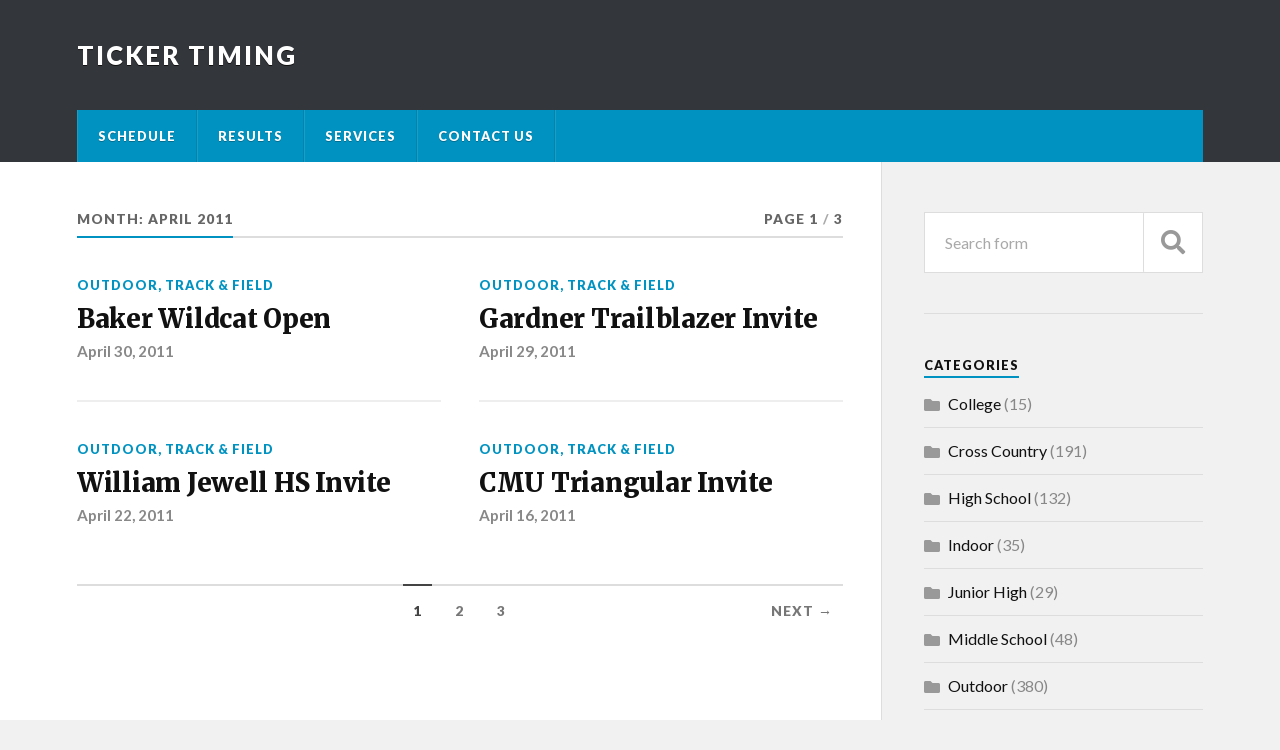

--- FILE ---
content_type: text/html; charset=UTF-8
request_url: https://tickertiming.com/2011/04/
body_size: 39296
content:
<!DOCTYPE html>

<html class="no-js" lang="en-US">

	<head profile="http://gmpg.org/xfn/11">
		
		<meta http-equiv="Content-Type" content="text/html; charset=UTF-8" />
		<meta name="viewport" content="width=device-width, initial-scale=1.0" >
		 
		<title>April 2011 &#8211; Ticker Timing</title>
<meta name='robots' content='max-image-preview:large' />
<script>document.documentElement.className = document.documentElement.className.replace("no-js","js");</script>
<link rel='dns-prefetch' href='//s.w.org' />
<link rel="alternate" type="application/rss+xml" title="Ticker Timing &raquo; Feed" href="https://tickertiming.com/feed/" />
<link rel="alternate" type="application/rss+xml" title="Ticker Timing &raquo; Comments Feed" href="https://tickertiming.com/comments/feed/" />
<script type="text/javascript">
window._wpemojiSettings = {"baseUrl":"https:\/\/s.w.org\/images\/core\/emoji\/14.0.0\/72x72\/","ext":".png","svgUrl":"https:\/\/s.w.org\/images\/core\/emoji\/14.0.0\/svg\/","svgExt":".svg","source":{"concatemoji":"https:\/\/tickertiming.com\/cms\/wp-includes\/js\/wp-emoji-release.min.js?ver=6.0.11"}};
/*! This file is auto-generated */
!function(e,a,t){var n,r,o,i=a.createElement("canvas"),p=i.getContext&&i.getContext("2d");function s(e,t){var a=String.fromCharCode,e=(p.clearRect(0,0,i.width,i.height),p.fillText(a.apply(this,e),0,0),i.toDataURL());return p.clearRect(0,0,i.width,i.height),p.fillText(a.apply(this,t),0,0),e===i.toDataURL()}function c(e){var t=a.createElement("script");t.src=e,t.defer=t.type="text/javascript",a.getElementsByTagName("head")[0].appendChild(t)}for(o=Array("flag","emoji"),t.supports={everything:!0,everythingExceptFlag:!0},r=0;r<o.length;r++)t.supports[o[r]]=function(e){if(!p||!p.fillText)return!1;switch(p.textBaseline="top",p.font="600 32px Arial",e){case"flag":return s([127987,65039,8205,9895,65039],[127987,65039,8203,9895,65039])?!1:!s([55356,56826,55356,56819],[55356,56826,8203,55356,56819])&&!s([55356,57332,56128,56423,56128,56418,56128,56421,56128,56430,56128,56423,56128,56447],[55356,57332,8203,56128,56423,8203,56128,56418,8203,56128,56421,8203,56128,56430,8203,56128,56423,8203,56128,56447]);case"emoji":return!s([129777,127995,8205,129778,127999],[129777,127995,8203,129778,127999])}return!1}(o[r]),t.supports.everything=t.supports.everything&&t.supports[o[r]],"flag"!==o[r]&&(t.supports.everythingExceptFlag=t.supports.everythingExceptFlag&&t.supports[o[r]]);t.supports.everythingExceptFlag=t.supports.everythingExceptFlag&&!t.supports.flag,t.DOMReady=!1,t.readyCallback=function(){t.DOMReady=!0},t.supports.everything||(n=function(){t.readyCallback()},a.addEventListener?(a.addEventListener("DOMContentLoaded",n,!1),e.addEventListener("load",n,!1)):(e.attachEvent("onload",n),a.attachEvent("onreadystatechange",function(){"complete"===a.readyState&&t.readyCallback()})),(e=t.source||{}).concatemoji?c(e.concatemoji):e.wpemoji&&e.twemoji&&(c(e.twemoji),c(e.wpemoji)))}(window,document,window._wpemojiSettings);
</script>
<style type="text/css">
img.wp-smiley,
img.emoji {
	display: inline !important;
	border: none !important;
	box-shadow: none !important;
	height: 1em !important;
	width: 1em !important;
	margin: 0 0.07em !important;
	vertical-align: -0.1em !important;
	background: none !important;
	padding: 0 !important;
}
</style>
	<link rel='stylesheet' id='wp-block-library-css'  href='https://tickertiming.com/cms/wp-includes/css/dist/block-library/style.min.css?ver=6.0.11' type='text/css' media='all' />
<style id='global-styles-inline-css' type='text/css'>
body{--wp--preset--color--black: #111;--wp--preset--color--cyan-bluish-gray: #abb8c3;--wp--preset--color--white: #fff;--wp--preset--color--pale-pink: #f78da7;--wp--preset--color--vivid-red: #cf2e2e;--wp--preset--color--luminous-vivid-orange: #ff6900;--wp--preset--color--luminous-vivid-amber: #fcb900;--wp--preset--color--light-green-cyan: #7bdcb5;--wp--preset--color--vivid-green-cyan: #00d084;--wp--preset--color--pale-cyan-blue: #8ed1fc;--wp--preset--color--vivid-cyan-blue: #0693e3;--wp--preset--color--vivid-purple: #9b51e0;--wp--preset--color--accent: #0093C2;--wp--preset--color--dark-gray: #333;--wp--preset--color--medium-gray: #555;--wp--preset--color--light-gray: #777;--wp--preset--gradient--vivid-cyan-blue-to-vivid-purple: linear-gradient(135deg,rgba(6,147,227,1) 0%,rgb(155,81,224) 100%);--wp--preset--gradient--light-green-cyan-to-vivid-green-cyan: linear-gradient(135deg,rgb(122,220,180) 0%,rgb(0,208,130) 100%);--wp--preset--gradient--luminous-vivid-amber-to-luminous-vivid-orange: linear-gradient(135deg,rgba(252,185,0,1) 0%,rgba(255,105,0,1) 100%);--wp--preset--gradient--luminous-vivid-orange-to-vivid-red: linear-gradient(135deg,rgba(255,105,0,1) 0%,rgb(207,46,46) 100%);--wp--preset--gradient--very-light-gray-to-cyan-bluish-gray: linear-gradient(135deg,rgb(238,238,238) 0%,rgb(169,184,195) 100%);--wp--preset--gradient--cool-to-warm-spectrum: linear-gradient(135deg,rgb(74,234,220) 0%,rgb(151,120,209) 20%,rgb(207,42,186) 40%,rgb(238,44,130) 60%,rgb(251,105,98) 80%,rgb(254,248,76) 100%);--wp--preset--gradient--blush-light-purple: linear-gradient(135deg,rgb(255,206,236) 0%,rgb(152,150,240) 100%);--wp--preset--gradient--blush-bordeaux: linear-gradient(135deg,rgb(254,205,165) 0%,rgb(254,45,45) 50%,rgb(107,0,62) 100%);--wp--preset--gradient--luminous-dusk: linear-gradient(135deg,rgb(255,203,112) 0%,rgb(199,81,192) 50%,rgb(65,88,208) 100%);--wp--preset--gradient--pale-ocean: linear-gradient(135deg,rgb(255,245,203) 0%,rgb(182,227,212) 50%,rgb(51,167,181) 100%);--wp--preset--gradient--electric-grass: linear-gradient(135deg,rgb(202,248,128) 0%,rgb(113,206,126) 100%);--wp--preset--gradient--midnight: linear-gradient(135deg,rgb(2,3,129) 0%,rgb(40,116,252) 100%);--wp--preset--duotone--dark-grayscale: url('#wp-duotone-dark-grayscale');--wp--preset--duotone--grayscale: url('#wp-duotone-grayscale');--wp--preset--duotone--purple-yellow: url('#wp-duotone-purple-yellow');--wp--preset--duotone--blue-red: url('#wp-duotone-blue-red');--wp--preset--duotone--midnight: url('#wp-duotone-midnight');--wp--preset--duotone--magenta-yellow: url('#wp-duotone-magenta-yellow');--wp--preset--duotone--purple-green: url('#wp-duotone-purple-green');--wp--preset--duotone--blue-orange: url('#wp-duotone-blue-orange');--wp--preset--font-size--small: 15px;--wp--preset--font-size--medium: 20px;--wp--preset--font-size--large: 24px;--wp--preset--font-size--x-large: 42px;--wp--preset--font-size--normal: 17px;--wp--preset--font-size--larger: 28px;}.has-black-color{color: var(--wp--preset--color--black) !important;}.has-cyan-bluish-gray-color{color: var(--wp--preset--color--cyan-bluish-gray) !important;}.has-white-color{color: var(--wp--preset--color--white) !important;}.has-pale-pink-color{color: var(--wp--preset--color--pale-pink) !important;}.has-vivid-red-color{color: var(--wp--preset--color--vivid-red) !important;}.has-luminous-vivid-orange-color{color: var(--wp--preset--color--luminous-vivid-orange) !important;}.has-luminous-vivid-amber-color{color: var(--wp--preset--color--luminous-vivid-amber) !important;}.has-light-green-cyan-color{color: var(--wp--preset--color--light-green-cyan) !important;}.has-vivid-green-cyan-color{color: var(--wp--preset--color--vivid-green-cyan) !important;}.has-pale-cyan-blue-color{color: var(--wp--preset--color--pale-cyan-blue) !important;}.has-vivid-cyan-blue-color{color: var(--wp--preset--color--vivid-cyan-blue) !important;}.has-vivid-purple-color{color: var(--wp--preset--color--vivid-purple) !important;}.has-black-background-color{background-color: var(--wp--preset--color--black) !important;}.has-cyan-bluish-gray-background-color{background-color: var(--wp--preset--color--cyan-bluish-gray) !important;}.has-white-background-color{background-color: var(--wp--preset--color--white) !important;}.has-pale-pink-background-color{background-color: var(--wp--preset--color--pale-pink) !important;}.has-vivid-red-background-color{background-color: var(--wp--preset--color--vivid-red) !important;}.has-luminous-vivid-orange-background-color{background-color: var(--wp--preset--color--luminous-vivid-orange) !important;}.has-luminous-vivid-amber-background-color{background-color: var(--wp--preset--color--luminous-vivid-amber) !important;}.has-light-green-cyan-background-color{background-color: var(--wp--preset--color--light-green-cyan) !important;}.has-vivid-green-cyan-background-color{background-color: var(--wp--preset--color--vivid-green-cyan) !important;}.has-pale-cyan-blue-background-color{background-color: var(--wp--preset--color--pale-cyan-blue) !important;}.has-vivid-cyan-blue-background-color{background-color: var(--wp--preset--color--vivid-cyan-blue) !important;}.has-vivid-purple-background-color{background-color: var(--wp--preset--color--vivid-purple) !important;}.has-black-border-color{border-color: var(--wp--preset--color--black) !important;}.has-cyan-bluish-gray-border-color{border-color: var(--wp--preset--color--cyan-bluish-gray) !important;}.has-white-border-color{border-color: var(--wp--preset--color--white) !important;}.has-pale-pink-border-color{border-color: var(--wp--preset--color--pale-pink) !important;}.has-vivid-red-border-color{border-color: var(--wp--preset--color--vivid-red) !important;}.has-luminous-vivid-orange-border-color{border-color: var(--wp--preset--color--luminous-vivid-orange) !important;}.has-luminous-vivid-amber-border-color{border-color: var(--wp--preset--color--luminous-vivid-amber) !important;}.has-light-green-cyan-border-color{border-color: var(--wp--preset--color--light-green-cyan) !important;}.has-vivid-green-cyan-border-color{border-color: var(--wp--preset--color--vivid-green-cyan) !important;}.has-pale-cyan-blue-border-color{border-color: var(--wp--preset--color--pale-cyan-blue) !important;}.has-vivid-cyan-blue-border-color{border-color: var(--wp--preset--color--vivid-cyan-blue) !important;}.has-vivid-purple-border-color{border-color: var(--wp--preset--color--vivid-purple) !important;}.has-vivid-cyan-blue-to-vivid-purple-gradient-background{background: var(--wp--preset--gradient--vivid-cyan-blue-to-vivid-purple) !important;}.has-light-green-cyan-to-vivid-green-cyan-gradient-background{background: var(--wp--preset--gradient--light-green-cyan-to-vivid-green-cyan) !important;}.has-luminous-vivid-amber-to-luminous-vivid-orange-gradient-background{background: var(--wp--preset--gradient--luminous-vivid-amber-to-luminous-vivid-orange) !important;}.has-luminous-vivid-orange-to-vivid-red-gradient-background{background: var(--wp--preset--gradient--luminous-vivid-orange-to-vivid-red) !important;}.has-very-light-gray-to-cyan-bluish-gray-gradient-background{background: var(--wp--preset--gradient--very-light-gray-to-cyan-bluish-gray) !important;}.has-cool-to-warm-spectrum-gradient-background{background: var(--wp--preset--gradient--cool-to-warm-spectrum) !important;}.has-blush-light-purple-gradient-background{background: var(--wp--preset--gradient--blush-light-purple) !important;}.has-blush-bordeaux-gradient-background{background: var(--wp--preset--gradient--blush-bordeaux) !important;}.has-luminous-dusk-gradient-background{background: var(--wp--preset--gradient--luminous-dusk) !important;}.has-pale-ocean-gradient-background{background: var(--wp--preset--gradient--pale-ocean) !important;}.has-electric-grass-gradient-background{background: var(--wp--preset--gradient--electric-grass) !important;}.has-midnight-gradient-background{background: var(--wp--preset--gradient--midnight) !important;}.has-small-font-size{font-size: var(--wp--preset--font-size--small) !important;}.has-medium-font-size{font-size: var(--wp--preset--font-size--medium) !important;}.has-large-font-size{font-size: var(--wp--preset--font-size--large) !important;}.has-x-large-font-size{font-size: var(--wp--preset--font-size--x-large) !important;}
</style>
<link rel='stylesheet' id='rowling_google_fonts-css'  href='//fonts.googleapis.com/css?family=Lato%3A400%2C700%2C900%2C400italic%2C700italic%7CMerriweather%3A700%2C900%2C400italic&#038;ver=6.0.11' type='text/css' media='all' />
<link rel='stylesheet' id='rowling_fontawesome-css'  href='https://tickertiming.com/cms/wp-content/themes/rowling/assets/css/font-awesome.min.css?ver=5.13.0' type='text/css' media='all' />
<link rel='stylesheet' id='rowling_style-css'  href='https://tickertiming.com/cms/wp-content/themes/rowling/style.css?ver=2.0.2' type='text/css' media='all' />
<script type='text/javascript' src='https://tickertiming.com/cms/wp-includes/js/jquery/jquery.min.js?ver=3.6.0' id='jquery-core-js'></script>
<script type='text/javascript' src='https://tickertiming.com/cms/wp-includes/js/jquery/jquery-migrate.min.js?ver=3.3.2' id='jquery-migrate-js'></script>
<script type='text/javascript' src='https://tickertiming.com/cms/wp-content/themes/rowling/assets/js/flexslider.js?ver=1' id='rowling_flexslider-js'></script>
<script type='text/javascript' src='https://tickertiming.com/cms/wp-content/themes/rowling/assets/js/doubletaptogo.js?ver=1' id='rowling_doubletap-js'></script>
<link rel="https://api.w.org/" href="https://tickertiming.com/wp-json/" /><link rel="EditURI" type="application/rsd+xml" title="RSD" href="https://tickertiming.com/cms/xmlrpc.php?rsd" />
<link rel="wlwmanifest" type="application/wlwmanifest+xml" href="https://tickertiming.com/cms/wp-includes/wlwmanifest.xml" /> 
<meta name="generator" content="WordPress 6.0.11" />

	<!-- Clean Archives Reloaded v3.2.0 | http://www.viper007bond.com/wordpress-plugins/clean-archives-reloaded/ -->
	<style type="text/css">.car-collapse .car-yearmonth { cursor: s-resize; } </style>
	<script type="text/javascript">
		/* <![CDATA[ */
			jQuery(document).ready(function() {
				jQuery('.car-collapse').find('.car-monthlisting').hide();
				jQuery('.car-collapse').find('.car-monthlisting:first').show();
				jQuery('.car-collapse').find('.car-yearmonth').click(function() {
					jQuery(this).next('ul').slideToggle('fast');
				});
				jQuery('.car-collapse').find('.car-toggler').click(function() {
					if ( 'Expand All' == jQuery(this).text() ) {
						jQuery(this).parent('.car-container').find('.car-monthlisting').show();
						jQuery(this).text('Collapse All');
					}
					else {
						jQuery(this).parent('.car-container').find('.car-monthlisting').hide();
						jQuery(this).text('Expand All');
					}
					return false;
				});
			});
		/* ]]> */
	</script>

	
	</head>
	
	<body class="archive date">

		<svg xmlns="http://www.w3.org/2000/svg" viewBox="0 0 0 0" width="0" height="0" focusable="false" role="none" style="visibility: hidden; position: absolute; left: -9999px; overflow: hidden;" ><defs><filter id="wp-duotone-dark-grayscale"><feColorMatrix color-interpolation-filters="sRGB" type="matrix" values=" .299 .587 .114 0 0 .299 .587 .114 0 0 .299 .587 .114 0 0 .299 .587 .114 0 0 " /><feComponentTransfer color-interpolation-filters="sRGB" ><feFuncR type="table" tableValues="0 0.49803921568627" /><feFuncG type="table" tableValues="0 0.49803921568627" /><feFuncB type="table" tableValues="0 0.49803921568627" /><feFuncA type="table" tableValues="1 1" /></feComponentTransfer><feComposite in2="SourceGraphic" operator="in" /></filter></defs></svg><svg xmlns="http://www.w3.org/2000/svg" viewBox="0 0 0 0" width="0" height="0" focusable="false" role="none" style="visibility: hidden; position: absolute; left: -9999px; overflow: hidden;" ><defs><filter id="wp-duotone-grayscale"><feColorMatrix color-interpolation-filters="sRGB" type="matrix" values=" .299 .587 .114 0 0 .299 .587 .114 0 0 .299 .587 .114 0 0 .299 .587 .114 0 0 " /><feComponentTransfer color-interpolation-filters="sRGB" ><feFuncR type="table" tableValues="0 1" /><feFuncG type="table" tableValues="0 1" /><feFuncB type="table" tableValues="0 1" /><feFuncA type="table" tableValues="1 1" /></feComponentTransfer><feComposite in2="SourceGraphic" operator="in" /></filter></defs></svg><svg xmlns="http://www.w3.org/2000/svg" viewBox="0 0 0 0" width="0" height="0" focusable="false" role="none" style="visibility: hidden; position: absolute; left: -9999px; overflow: hidden;" ><defs><filter id="wp-duotone-purple-yellow"><feColorMatrix color-interpolation-filters="sRGB" type="matrix" values=" .299 .587 .114 0 0 .299 .587 .114 0 0 .299 .587 .114 0 0 .299 .587 .114 0 0 " /><feComponentTransfer color-interpolation-filters="sRGB" ><feFuncR type="table" tableValues="0.54901960784314 0.98823529411765" /><feFuncG type="table" tableValues="0 1" /><feFuncB type="table" tableValues="0.71764705882353 0.25490196078431" /><feFuncA type="table" tableValues="1 1" /></feComponentTransfer><feComposite in2="SourceGraphic" operator="in" /></filter></defs></svg><svg xmlns="http://www.w3.org/2000/svg" viewBox="0 0 0 0" width="0" height="0" focusable="false" role="none" style="visibility: hidden; position: absolute; left: -9999px; overflow: hidden;" ><defs><filter id="wp-duotone-blue-red"><feColorMatrix color-interpolation-filters="sRGB" type="matrix" values=" .299 .587 .114 0 0 .299 .587 .114 0 0 .299 .587 .114 0 0 .299 .587 .114 0 0 " /><feComponentTransfer color-interpolation-filters="sRGB" ><feFuncR type="table" tableValues="0 1" /><feFuncG type="table" tableValues="0 0.27843137254902" /><feFuncB type="table" tableValues="0.5921568627451 0.27843137254902" /><feFuncA type="table" tableValues="1 1" /></feComponentTransfer><feComposite in2="SourceGraphic" operator="in" /></filter></defs></svg><svg xmlns="http://www.w3.org/2000/svg" viewBox="0 0 0 0" width="0" height="0" focusable="false" role="none" style="visibility: hidden; position: absolute; left: -9999px; overflow: hidden;" ><defs><filter id="wp-duotone-midnight"><feColorMatrix color-interpolation-filters="sRGB" type="matrix" values=" .299 .587 .114 0 0 .299 .587 .114 0 0 .299 .587 .114 0 0 .299 .587 .114 0 0 " /><feComponentTransfer color-interpolation-filters="sRGB" ><feFuncR type="table" tableValues="0 0" /><feFuncG type="table" tableValues="0 0.64705882352941" /><feFuncB type="table" tableValues="0 1" /><feFuncA type="table" tableValues="1 1" /></feComponentTransfer><feComposite in2="SourceGraphic" operator="in" /></filter></defs></svg><svg xmlns="http://www.w3.org/2000/svg" viewBox="0 0 0 0" width="0" height="0" focusable="false" role="none" style="visibility: hidden; position: absolute; left: -9999px; overflow: hidden;" ><defs><filter id="wp-duotone-magenta-yellow"><feColorMatrix color-interpolation-filters="sRGB" type="matrix" values=" .299 .587 .114 0 0 .299 .587 .114 0 0 .299 .587 .114 0 0 .299 .587 .114 0 0 " /><feComponentTransfer color-interpolation-filters="sRGB" ><feFuncR type="table" tableValues="0.78039215686275 1" /><feFuncG type="table" tableValues="0 0.94901960784314" /><feFuncB type="table" tableValues="0.35294117647059 0.47058823529412" /><feFuncA type="table" tableValues="1 1" /></feComponentTransfer><feComposite in2="SourceGraphic" operator="in" /></filter></defs></svg><svg xmlns="http://www.w3.org/2000/svg" viewBox="0 0 0 0" width="0" height="0" focusable="false" role="none" style="visibility: hidden; position: absolute; left: -9999px; overflow: hidden;" ><defs><filter id="wp-duotone-purple-green"><feColorMatrix color-interpolation-filters="sRGB" type="matrix" values=" .299 .587 .114 0 0 .299 .587 .114 0 0 .299 .587 .114 0 0 .299 .587 .114 0 0 " /><feComponentTransfer color-interpolation-filters="sRGB" ><feFuncR type="table" tableValues="0.65098039215686 0.40392156862745" /><feFuncG type="table" tableValues="0 1" /><feFuncB type="table" tableValues="0.44705882352941 0.4" /><feFuncA type="table" tableValues="1 1" /></feComponentTransfer><feComposite in2="SourceGraphic" operator="in" /></filter></defs></svg><svg xmlns="http://www.w3.org/2000/svg" viewBox="0 0 0 0" width="0" height="0" focusable="false" role="none" style="visibility: hidden; position: absolute; left: -9999px; overflow: hidden;" ><defs><filter id="wp-duotone-blue-orange"><feColorMatrix color-interpolation-filters="sRGB" type="matrix" values=" .299 .587 .114 0 0 .299 .587 .114 0 0 .299 .587 .114 0 0 .299 .587 .114 0 0 " /><feComponentTransfer color-interpolation-filters="sRGB" ><feFuncR type="table" tableValues="0.098039215686275 1" /><feFuncG type="table" tableValues="0 0.66274509803922" /><feFuncB type="table" tableValues="0.84705882352941 0.41960784313725" /><feFuncA type="table" tableValues="1 1" /></feComponentTransfer><feComposite in2="SourceGraphic" operator="in" /></filter></defs></svg>
		<a class="skip-link button" href="#site-content">Skip to the content</a>
		
				
		<div class="search-container">
			
			<div class="section-inner">
			
				
<form method="get" class="search-form" id="search-form-697087972e0c2" action="https://tickertiming.com/">
	<input type="search" class="search-field" placeholder="Search form" name="s" id="search-form-697087972e0c3" /> 
	<button type="submit" class="search-button"><div class="fa fw fa-search"></div><span class="screen-reader-text">Search</span></button>
</form>			
			</div><!-- .section-inner -->
			
		</div><!-- .search-container -->
		
		<header class="header-wrapper">
		
			<div class="header">
					
				<div class="section-inner">
				
					
						<div class="blog-title">
							<a href="https://tickertiming.com" rel="home">Ticker Timing</a>
						</div>
					
											
										
					<div class="nav-toggle">
						
						<div class="bars">
							<div class="bar"></div>
							<div class="bar"></div>
							<div class="bar"></div>
						</div>
						
					</div><!-- .nav-toggle -->
				
				</div><!-- .section-inner -->
				
			</div><!-- .header -->
			
			<div class="navigation">
				
				<div class="section-inner group">
					
					<ul class="primary-menu reset-list-style dropdown-menu">
						
						<li class="page_item page-item-2"><a href="https://tickertiming.com/about/">Schedule</a></li>
<li class="page_item page-item-7"><a href="https://tickertiming.com/archives/">Results</a></li>
<li class="page_item page-item-9"><a href="https://tickertiming.com/services/">Services</a></li>
<li class="page_item page-item-11"><a href="https://tickertiming.com/contact/">Contact Us</a></li>
															
					</ul>
					
				</div><!-- .section-inner -->
				
			</div><!-- .navigation -->
				
			<ul class="mobile-menu reset-list-style">
				
				<li class="page_item page-item-2"><a href="https://tickertiming.com/about/">Schedule</a></li>
<li class="page_item page-item-7"><a href="https://tickertiming.com/archives/">Results</a></li>
<li class="page_item page-item-9"><a href="https://tickertiming.com/services/">Services</a></li>
<li class="page_item page-item-11"><a href="https://tickertiming.com/contact/">Contact Us</a></li>
				
			</ul><!-- .mobile-menu -->
				
		</header><!-- .header-wrapper -->

		<main id="site-content">
<div class="wrapper section-inner group">
			
	<div class="content">

				
			<div class="archive-header">

				<div class="group archive-header-inner">

											<h1 class="archive-title">Month: <span>April 2011</span></h1>
										
											<p class="archive-subtitle">Page 1<span class="sep">/</span>3</p>
					
				</div><!-- .group -->

								
			</div><!-- .archive-header -->
						
																									                    
				
			<div class="posts" id="posts">
					
				<article id="post-674" class="post post-674 type-post status-publish format-standard hentry category-outdoor category-track-and-field">

	
		
	<header class="post-header">
							
					<p class="post-categories"><a href="https://tickertiming.com/category/outdoor/" rel="category tag">Outdoor</a>, <a href="https://tickertiming.com/category/track-and-field/" rel="category tag">Track &amp; Field</a></p>
				
				    <h2 class="post-title"><a href="https://tickertiming.com/2011/04/baker-wildcat-open/">Baker Wildcat Open</a></h2>
				
		<p class="post-meta">
			<a href="https://tickertiming.com/2011/04/baker-wildcat-open/">April 30, 2011</a> 
					</p>
		
	</header><!-- .post-header -->
						
</article><!-- .post --><article id="post-671" class="post post-671 type-post status-publish format-standard hentry category-outdoor category-track-and-field">

	
		
	<header class="post-header">
							
					<p class="post-categories"><a href="https://tickertiming.com/category/outdoor/" rel="category tag">Outdoor</a>, <a href="https://tickertiming.com/category/track-and-field/" rel="category tag">Track &amp; Field</a></p>
				
				    <h2 class="post-title"><a href="https://tickertiming.com/2011/04/gardner-trailblazer-invite/">Gardner Trailblazer Invite</a></h2>
				
		<p class="post-meta">
			<a href="https://tickertiming.com/2011/04/gardner-trailblazer-invite/">April 29, 2011</a> 
					</p>
		
	</header><!-- .post-header -->
						
</article><!-- .post --><article id="post-666" class="post post-666 type-post status-publish format-standard hentry category-outdoor category-track-and-field">

	
		
	<header class="post-header">
							
					<p class="post-categories"><a href="https://tickertiming.com/category/outdoor/" rel="category tag">Outdoor</a>, <a href="https://tickertiming.com/category/track-and-field/" rel="category tag">Track &amp; Field</a></p>
				
				    <h2 class="post-title"><a href="https://tickertiming.com/2011/04/william-jewell-hs-invite/">William Jewell HS Invite</a></h2>
				
		<p class="post-meta">
			<a href="https://tickertiming.com/2011/04/william-jewell-hs-invite/">April 22, 2011</a> 
					</p>
		
	</header><!-- .post-header -->
						
</article><!-- .post --><article id="post-664" class="post post-664 type-post status-publish format-standard hentry category-outdoor category-track-and-field">

	
		
	<header class="post-header">
							
					<p class="post-categories"><a href="https://tickertiming.com/category/outdoor/" rel="category tag">Outdoor</a>, <a href="https://tickertiming.com/category/track-and-field/" rel="category tag">Track &amp; Field</a></p>
				
				    <h2 class="post-title"><a href="https://tickertiming.com/2011/04/cmu-triangular-invite/">CMU Triangular Invite</a></h2>
				
		<p class="post-meta">
			<a href="https://tickertiming.com/2011/04/cmu-triangular-invite/">April 16, 2011</a> 
					</p>
		
	</header><!-- .post-header -->
						
</article><!-- .post -->	        	                    			
			</div><!-- .posts -->
		
						
	<div class="archive-nav">
			
		<li class="number active"><a href="https://tickertiming.com/2011/04/">1</a></li>
<li class="number"><a href="https://tickertiming.com/2011/04/page/2/">2</a></li>
<li class="number"><a href="https://tickertiming.com/2011/04/page/3/">3</a></li>
<li class="archive-nav-older"><a href="https://tickertiming.com/2011/04/page/2/" >Next &rarr;</a></li>		
		<div class="clear"></div>
					
	</div><!-- .archive-nav -->
					
		
	</div><!-- .content -->
	
	<div class="sidebar">

	<div class="widgets"><div class="widget widget_search"><div class="widget-content">
<form method="get" class="search-form" id="search-form-697087972fcd9" action="https://tickertiming.com/">
	<input type="search" class="search-field" placeholder="Search form" name="s" id="search-form-697087972fcda" /> 
	<button type="submit" class="search-button"><div class="fa fw fa-search"></div><span class="screen-reader-text">Search</span></button>
</form></div></div><div class="widget widget_categories"><div class="widget-content"><h3 class="widget-title">Categories</h3>
			<ul>
					<li class="cat-item cat-item-18"><a href="https://tickertiming.com/category/college/">College</a> (15)
</li>
	<li class="cat-item cat-item-7"><a href="https://tickertiming.com/category/cross-country/">Cross Country</a> (191)
</li>
	<li class="cat-item cat-item-16"><a href="https://tickertiming.com/category/high-school/">High School</a> (132)
</li>
	<li class="cat-item cat-item-5"><a href="https://tickertiming.com/category/indoor/">Indoor</a> (35)
</li>
	<li class="cat-item cat-item-20"><a href="https://tickertiming.com/category/junior-high/">Junior High</a> (29)
</li>
	<li class="cat-item cat-item-22"><a href="https://tickertiming.com/category/middle-school/">Middle School</a> (48)
</li>
	<li class="cat-item cat-item-4"><a href="https://tickertiming.com/category/outdoor/">Outdoor</a> (380)
</li>
	<li class="cat-item cat-item-9"><a href="https://tickertiming.com/category/road-race/">Road Race</a> (13)
</li>
	<li class="cat-item cat-item-6"><a href="https://tickertiming.com/category/track-and-field/">Track &amp; Field</a> (243)
</li>
	<li class="cat-item cat-item-1"><a href="https://tickertiming.com/category/uncategorized/">Uncategorized</a> (37)
</li>
	<li class="cat-item cat-item-24"><a href="https://tickertiming.com/category/university/">University</a> (32)
</li>
			</ul>

			</div></div><div class="widget widget_archive"><div class="widget-content"><h3 class="widget-title">Archives</h3>
			<ul>
					<li><a href='https://tickertiming.com/2025/10/'>October 2025</a>&nbsp;(7)</li>
	<li><a href='https://tickertiming.com/2025/09/'>September 2025</a>&nbsp;(5)</li>
	<li><a href='https://tickertiming.com/2025/05/'>May 2025</a>&nbsp;(3)</li>
	<li><a href='https://tickertiming.com/2025/04/'>April 2025</a>&nbsp;(7)</li>
	<li><a href='https://tickertiming.com/2025/03/'>March 2025</a>&nbsp;(1)</li>
	<li><a href='https://tickertiming.com/2024/10/'>October 2024</a>&nbsp;(5)</li>
	<li><a href='https://tickertiming.com/2024/09/'>September 2024</a>&nbsp;(5)</li>
	<li><a href='https://tickertiming.com/2024/05/'>May 2024</a>&nbsp;(4)</li>
	<li><a href='https://tickertiming.com/2024/04/'>April 2024</a>&nbsp;(5)</li>
	<li><a href='https://tickertiming.com/2024/03/'>March 2024</a>&nbsp;(2)</li>
	<li><a href='https://tickertiming.com/2023/11/'>November 2023</a>&nbsp;(1)</li>
	<li><a href='https://tickertiming.com/2023/10/'>October 2023</a>&nbsp;(6)</li>
	<li><a href='https://tickertiming.com/2023/09/'>September 2023</a>&nbsp;(8)</li>
	<li><a href='https://tickertiming.com/2023/05/'>May 2023</a>&nbsp;(4)</li>
	<li><a href='https://tickertiming.com/2023/04/'>April 2023</a>&nbsp;(5)</li>
	<li><a href='https://tickertiming.com/2023/03/'>March 2023</a>&nbsp;(3)</li>
	<li><a href='https://tickertiming.com/2022/10/'>October 2022</a>&nbsp;(8)</li>
	<li><a href='https://tickertiming.com/2022/09/'>September 2022</a>&nbsp;(6)</li>
	<li><a href='https://tickertiming.com/2022/05/'>May 2022</a>&nbsp;(6)</li>
	<li><a href='https://tickertiming.com/2022/04/'>April 2022</a>&nbsp;(8)</li>
	<li><a href='https://tickertiming.com/2021/10/'>October 2021</a>&nbsp;(6)</li>
	<li><a href='https://tickertiming.com/2021/09/'>September 2021</a>&nbsp;(6)</li>
	<li><a href='https://tickertiming.com/2021/05/'>May 2021</a>&nbsp;(5)</li>
	<li><a href='https://tickertiming.com/2021/04/'>April 2021</a>&nbsp;(6)</li>
	<li><a href='https://tickertiming.com/2021/03/'>March 2021</a>&nbsp;(1)</li>
	<li><a href='https://tickertiming.com/2020/11/'>November 2020</a>&nbsp;(1)</li>
	<li><a href='https://tickertiming.com/2020/10/'>October 2020</a>&nbsp;(7)</li>
	<li><a href='https://tickertiming.com/2020/09/'>September 2020</a>&nbsp;(5)</li>
	<li><a href='https://tickertiming.com/2019/11/'>November 2019</a>&nbsp;(1)</li>
	<li><a href='https://tickertiming.com/2019/10/'>October 2019</a>&nbsp;(6)</li>
	<li><a href='https://tickertiming.com/2019/09/'>September 2019</a>&nbsp;(2)</li>
	<li><a href='https://tickertiming.com/2019/08/'>August 2019</a>&nbsp;(1)</li>
	<li><a href='https://tickertiming.com/2019/05/'>May 2019</a>&nbsp;(3)</li>
	<li><a href='https://tickertiming.com/2019/04/'>April 2019</a>&nbsp;(5)</li>
	<li><a href='https://tickertiming.com/2019/03/'>March 2019</a>&nbsp;(1)</li>
	<li><a href='https://tickertiming.com/2018/10/'>October 2018</a>&nbsp;(5)</li>
	<li><a href='https://tickertiming.com/2018/09/'>September 2018</a>&nbsp;(6)</li>
	<li><a href='https://tickertiming.com/2018/08/'>August 2018</a>&nbsp;(1)</li>
	<li><a href='https://tickertiming.com/2018/05/'>May 2018</a>&nbsp;(5)</li>
	<li><a href='https://tickertiming.com/2018/04/'>April 2018</a>&nbsp;(4)</li>
	<li><a href='https://tickertiming.com/2018/03/'>March 2018</a>&nbsp;(2)</li>
	<li><a href='https://tickertiming.com/2017/11/'>November 2017</a>&nbsp;(1)</li>
	<li><a href='https://tickertiming.com/2017/10/'>October 2017</a>&nbsp;(5)</li>
	<li><a href='https://tickertiming.com/2017/09/'>September 2017</a>&nbsp;(7)</li>
	<li><a href='https://tickertiming.com/2017/05/'>May 2017</a>&nbsp;(5)</li>
	<li><a href='https://tickertiming.com/2017/04/'>April 2017</a>&nbsp;(3)</li>
	<li><a href='https://tickertiming.com/2017/03/'>March 2017</a>&nbsp;(2)</li>
	<li><a href='https://tickertiming.com/2016/11/'>November 2016</a>&nbsp;(1)</li>
	<li><a href='https://tickertiming.com/2016/10/'>October 2016</a>&nbsp;(5)</li>
	<li><a href='https://tickertiming.com/2016/09/'>September 2016</a>&nbsp;(7)</li>
	<li><a href='https://tickertiming.com/2016/05/'>May 2016</a>&nbsp;(5)</li>
	<li><a href='https://tickertiming.com/2016/04/'>April 2016</a>&nbsp;(5)</li>
	<li><a href='https://tickertiming.com/2016/03/'>March 2016</a>&nbsp;(1)</li>
	<li><a href='https://tickertiming.com/2015/10/'>October 2015</a>&nbsp;(6)</li>
	<li><a href='https://tickertiming.com/2015/09/'>September 2015</a>&nbsp;(7)</li>
	<li><a href='https://tickertiming.com/2015/05/'>May 2015</a>&nbsp;(6)</li>
	<li><a href='https://tickertiming.com/2015/04/'>April 2015</a>&nbsp;(7)</li>
	<li><a href='https://tickertiming.com/2014/11/'>November 2014</a>&nbsp;(1)</li>
	<li><a href='https://tickertiming.com/2014/10/'>October 2014</a>&nbsp;(6)</li>
	<li><a href='https://tickertiming.com/2014/09/'>September 2014</a>&nbsp;(6)</li>
	<li><a href='https://tickertiming.com/2014/05/'>May 2014</a>&nbsp;(7)</li>
	<li><a href='https://tickertiming.com/2014/04/'>April 2014</a>&nbsp;(5)</li>
	<li><a href='https://tickertiming.com/2013/11/'>November 2013</a>&nbsp;(1)</li>
	<li><a href='https://tickertiming.com/2013/10/'>October 2013</a>&nbsp;(6)</li>
	<li><a href='https://tickertiming.com/2013/09/'>September 2013</a>&nbsp;(4)</li>
	<li><a href='https://tickertiming.com/2013/08/'>August 2013</a>&nbsp;(1)</li>
	<li><a href='https://tickertiming.com/2013/05/'>May 2013</a>&nbsp;(6)</li>
	<li><a href='https://tickertiming.com/2013/04/'>April 2013</a>&nbsp;(7)</li>
	<li><a href='https://tickertiming.com/2013/02/'>February 2013</a>&nbsp;(1)</li>
	<li><a href='https://tickertiming.com/2013/01/'>January 2013</a>&nbsp;(2)</li>
	<li><a href='https://tickertiming.com/2012/12/'>December 2012</a>&nbsp;(2)</li>
	<li><a href='https://tickertiming.com/2012/11/'>November 2012</a>&nbsp;(1)</li>
	<li><a href='https://tickertiming.com/2012/10/'>October 2012</a>&nbsp;(4)</li>
	<li><a href='https://tickertiming.com/2012/09/'>September 2012</a>&nbsp;(6)</li>
	<li><a href='https://tickertiming.com/2012/05/'>May 2012</a>&nbsp;(6)</li>
	<li><a href='https://tickertiming.com/2012/04/'>April 2012</a>&nbsp;(7)</li>
	<li><a href='https://tickertiming.com/2012/03/'>March 2012</a>&nbsp;(4)</li>
	<li><a href='https://tickertiming.com/2012/02/'>February 2012</a>&nbsp;(2)</li>
	<li><a href='https://tickertiming.com/2012/01/'>January 2012</a>&nbsp;(3)</li>
	<li><a href='https://tickertiming.com/2011/12/'>December 2011</a>&nbsp;(2)</li>
	<li><a href='https://tickertiming.com/2011/11/'>November 2011</a>&nbsp;(2)</li>
	<li><a href='https://tickertiming.com/2011/10/'>October 2011</a>&nbsp;(4)</li>
	<li><a href='https://tickertiming.com/2011/09/'>September 2011</a>&nbsp;(4)</li>
	<li><a href='https://tickertiming.com/2011/05/'>May 2011</a>&nbsp;(7)</li>
	<li><a href='https://tickertiming.com/2011/04/' aria-current="page">April 2011</a>&nbsp;(11)</li>
	<li><a href='https://tickertiming.com/2011/03/'>March 2011</a>&nbsp;(2)</li>
	<li><a href='https://tickertiming.com/2011/02/'>February 2011</a>&nbsp;(1)</li>
	<li><a href='https://tickertiming.com/2011/01/'>January 2011</a>&nbsp;(3)</li>
	<li><a href='https://tickertiming.com/2010/12/'>December 2010</a>&nbsp;(2)</li>
	<li><a href='https://tickertiming.com/2010/11/'>November 2010</a>&nbsp;(1)</li>
	<li><a href='https://tickertiming.com/2010/10/'>October 2010</a>&nbsp;(5)</li>
	<li><a href='https://tickertiming.com/2010/09/'>September 2010</a>&nbsp;(4)</li>
	<li><a href='https://tickertiming.com/2010/05/'>May 2010</a>&nbsp;(9)</li>
	<li><a href='https://tickertiming.com/2010/04/'>April 2010</a>&nbsp;(8)</li>
	<li><a href='https://tickertiming.com/2010/03/'>March 2010</a>&nbsp;(2)</li>
	<li><a href='https://tickertiming.com/2010/02/'>February 2010</a>&nbsp;(3)</li>
	<li><a href='https://tickertiming.com/2010/01/'>January 2010</a>&nbsp;(2)</li>
	<li><a href='https://tickertiming.com/2009/12/'>December 2009</a>&nbsp;(2)</li>
	<li><a href='https://tickertiming.com/2009/11/'>November 2009</a>&nbsp;(1)</li>
	<li><a href='https://tickertiming.com/2009/10/'>October 2009</a>&nbsp;(5)</li>
	<li><a href='https://tickertiming.com/2009/09/'>September 2009</a>&nbsp;(4)</li>
	<li><a href='https://tickertiming.com/2009/08/'>August 2009</a>&nbsp;(1)</li>
	<li><a href='https://tickertiming.com/2009/06/'>June 2009</a>&nbsp;(1)</li>
	<li><a href='https://tickertiming.com/2009/05/'>May 2009</a>&nbsp;(8)</li>
	<li><a href='https://tickertiming.com/2009/04/'>April 2009</a>&nbsp;(9)</li>
	<li><a href='https://tickertiming.com/2009/03/'>March 2009</a>&nbsp;(3)</li>
	<li><a href='https://tickertiming.com/2009/02/'>February 2009</a>&nbsp;(4)</li>
	<li><a href='https://tickertiming.com/2009/01/'>January 2009</a>&nbsp;(3)</li>
	<li><a href='https://tickertiming.com/2008/12/'>December 2008</a>&nbsp;(2)</li>
	<li><a href='https://tickertiming.com/2008/11/'>November 2008</a>&nbsp;(1)</li>
	<li><a href='https://tickertiming.com/2008/10/'>October 2008</a>&nbsp;(3)</li>
	<li><a href='https://tickertiming.com/2008/09/'>September 2008</a>&nbsp;(1)</li>
	<li><a href='https://tickertiming.com/2008/08/'>August 2008</a>&nbsp;(1)</li>
	<li><a href='https://tickertiming.com/2008/05/'>May 2008</a>&nbsp;(4)</li>
	<li><a href='https://tickertiming.com/2008/04/'>April 2008</a>&nbsp;(2)</li>
	<li><a href='https://tickertiming.com/2008/02/'>February 2008</a>&nbsp;(1)</li>
	<li><a href='https://tickertiming.com/2007/05/'>May 2007</a>&nbsp;(2)</li>
	<li><a href='https://tickertiming.com/2007/01/'>January 2007</a>&nbsp;(1)</li>
	<li><a href='https://tickertiming.com/2006/01/'>January 2006</a>&nbsp;(3)</li>
	<li><a href='https://tickertiming.com/2005/01/'>January 2005</a>&nbsp;(3)</li>
	<li><a href='https://tickertiming.com/2004/01/'>January 2004</a>&nbsp;(3)</li>
	<li><a href='https://tickertiming.com/2003/01/'>January 2003</a>&nbsp;(2)</li>
	<li><a href='https://tickertiming.com/2002/01/'>January 2002</a>&nbsp;(1)</li>
			</ul>

			</div></div></div>
</div>	
</div><!-- .wrapper.section-inner -->
	              	        
		</main><!-- #site-content -->

		<footer class="credits">
					
			<div class="section-inner">
				
				<a href="#" class="to-the-top">
					<div class="fa fw fa-angle-up"></div>
					<span class="screen-reader-text">To the top</span>
				</a>
				
				<p class="copyright">&copy; 2026 <a href="https://tickertiming.com/" rel="home">Ticker Timing</a></p>
				
				<p class="attribution">Theme by <a href="https://www.andersnoren.se">Anders Nor&eacute;n</a></p>
				
			</div><!-- .section-inner -->
			
		</footer><!-- .credits -->

		<script type='text/javascript' src='https://tickertiming.com/cms/wp-content/themes/rowling/assets/js/global.js?ver=2.0.2' id='rowling_global-js'></script>

	</body>
	
</html>